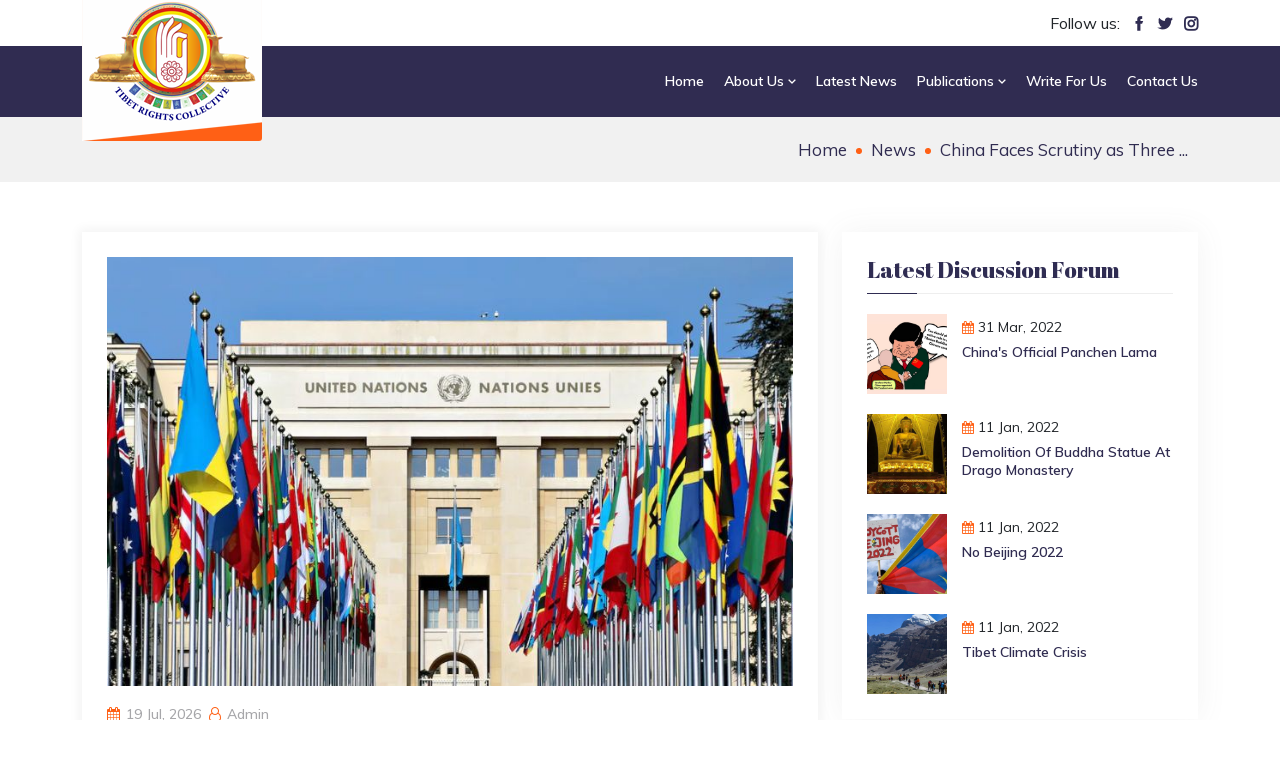

--- FILE ---
content_type: text/html; charset=UTF-8
request_url: https://www.tibetrightscollective.in/news/china-faces-scrutiny-as-three-human-rights-reports-expose-alarming-issues-
body_size: 27696
content:




<!doctype html>
<html lang="en">
<head>
	<meta charset="utf-8">
	<meta name="viewport" content="width=device-width, initial-scale=1, shrink-to-fit=no">
	
	<title>Tibet Rights Collective - China Faces Scrutiny as Three Human Rights Reports Expose Alarming Issues </title>
	
	<meta name="keywords" content="China, Tibet, Human rights, Report, Violation, Universal Periodic Review, CCP, Environmental impacts" />
	<meta name="description" content="These three reports collectively shed light on various human rights violations and raise concerns about China actions. The submissions will form part of the Universal Periodic Review process where countries human rights records are examined by the United Nations Human Rights Council." />
	
	<meta property="og:locale" content="en_IN" />
    <meta property=og:type content="Website"/>
    <meta property=og:url content="https://www.tibetrightscollective.in/news/china-faces-scrutiny-as-three-human-rights-reports-expose-alarming-issues-"/>
    <meta property="og:title" content="China Faces Scrutiny as Three Human Rights Reports Expose Alarming Issues  - Tibet Rights Collective"/>
    <meta property="og:description" content="These three reports collectively shed light on various human rights violations and raise concerns about China actions. The submissions will form part of the Universal Periodic Review process where countries human rights records are examined by the United Nations Human Rights Council."/>
    <meta property="og:image" content="https://www.tibetrightscollective.in/assets/media/news/1032923279_UN.jpg"/>
    <meta property="og:image:width" content="1000" />
    <meta property="og:image:height" content="700" />
    <meta property=og:site_name content="Tibet Rights Collective"/>
    
    <meta name="twitter:card" content="summary_large_image" />
    <meta name="twitter:url" content="https://twitter.com/TibetCollective" />
    <meta name="twitter:title" content="China Faces Scrutiny as Three Human Rights Reports Expose Alarming Issues  - Tibet Rights Collective" />
    <meta name="twitter:description" content="These three reports collectively shed light on various human rights violations and raise concerns about China actions. The submissions will form part of the Universal Periodic Review process where countries human rights records are examined by the United Nations Human Rights Council." />
    <meta name="twitter:site" content="@TibetCollective" />
    <meta name="twitter:creator" content="@TibetCollective" />
    <meta name="twitter:image" content="https://www.tibetrightscollective.in/assets/media/news/1032923279_UN.jpg"/>
	
	<meta http-equiv="X-UA-Compatible" content="IE=edge">

    <meta name="author" content="Tibet Rights Collective" />
    <meta name="robots" content="index,follow" />
    <meta name="robots" content="All" />
    
    <link rel="canonical" href="https://www.tibetrightscollective.in/news/china-faces-scrutiny-as-three-human-rights-reports-expose-alarming-issues-" />
    
    <link rel="icon" type="image/png" href="https://www.tibetrightscollective.in/assets/img/favicon.png">
<link rel="stylesheet" href="https://www.tibetrightscollective.in/assets/css/bootstrap.min.css">
<link rel="stylesheet" href="https://www.tibetrightscollective.in/assets/css/owl.theme.default.min.css">
<link rel="stylesheet" href="https://www.tibetrightscollective.in/assets/css/owl.carousel.min.css">
<link rel="stylesheet" href="https://www.tibetrightscollective.in/assets/css/magnific-popup.min.css">
<link rel="stylesheet" href="https://www.tibetrightscollective.in/assets/css/animate.min.css">
<link rel="stylesheet" href="https://www.tibetrightscollective.in/assets/css/boxicons.min.css">
<link rel="stylesheet" href="https://www.tibetrightscollective.in/assets/css/flaticon.css">
<link rel="stylesheet" href="https://cdnjs.cloudflare.com/ajax/libs/font-awesome/4.7.0/css/font-awesome.min.css">
<link rel="stylesheet" href="https://www.tibetrightscollective.in/assets/css/imagelightbox.min.css">
<link rel="stylesheet" href="https://www.tibetrightscollective.in/assets/css/meanmenu.css">
<link rel="stylesheet" href="https://www.tibetrightscollective.in/assets/css/nice-select.min.css">
<link rel="stylesheet" href="https://www.tibetrightscollective.in/assets/css/odometer.min.css">
<link rel="stylesheet" href="https://www.tibetrightscollective.in/assets/css/style.css">
<link rel="stylesheet" href="https://www.tibetrightscollective.in/assets/css/responsive.css">

<!-- Global site tag (gtag.js) - Google Analytics -->
<script async src="https://www.googletagmanager.com/gtag/js?id=G-HE148MQX0R"></script>
<script>
  window.dataLayer = window.dataLayer || [];
  function gtag(){dataLayer.push(arguments);}
  gtag('js', new Date());

  gtag('config', 'G-HE148MQX0R');
</script>	
</head>
<body>
    <div class="header-section">
	<div class="container">
		<div class="row">
		    <div class="col-lg-6 col-8">
				<div class="top-header-login">
											<!--<a href="#myModal" data-toggle="modal" class="btn-login"><i class="fa fa-sign-in"></i> LogIn</a>
						<a href="#">|</a>
						<a href="https://www.tibetrightscollective.in/register" class="btn-register"><i class="fa fa-user"></i> SignUp</a>-->
									</div>
		   </div>
		   <div class="col-lg-6 col-4">
				<div class="top-header-social">
					 <span>Follow us:</span>
					 <a href="https://www.facebook.com/TibetRightsCollective/" target="_blank"><i class='flaticon-facebook'></i></a>
					 <a href="https://twitter.com/TibetCollective" target="_blank"><i class='flaticon-twitter'></i></a>
					 <a href="https://www.instagram.com/tibetrightscollective/" target="_blank"><i class='flaticon-instagram'></i></a>
				</div>
		   </div>
		   
		</div>
	</div>
</div>
  
<div class="navbar-area fixed-top">
	 <div class="huruma-responsive-nav">
		<div class="container">
		   <div class="huruma-responsive-menu">
			  <div class="logo">
				 <a class="navbar-brand" href="https://www.tibetrightscollective.in">
					<img src="https://www.tibetrightscollective.in/assets/img/logo.png" class="white-logo" alt="logo">
				  </a>
			  </div>
		   </div>
		</div>
	 </div>
	 <div class="huruma-nav">
		<div class="container">
		   <nav class="navbar navbar-expand-md navbar-light">
			  <a class="navbar-brand" href="https://www.tibetrightscollective.in">
				<img src="https://www.tibetrightscollective.in/assets/img/logo.png" class="white-logo" alt="logo">
			  </a>
			  <div class="collapse navbar-collapse mean-menu" id="navbarSupportedContent">
				 <ul class="navbar-nav">
											<li class="nav-item">
							<a class="nav-link " href="https://www.tibetrightscollective.in/home"><span></span> Home </a>
													</li>
											<li class="nav-item">
							<a class="nav-link " href="https://www.tibetrightscollective.in/about-us"><span></span> About Us <i class="bx bx-chevron-down"></i></a>
														<ul class="dropdown-menu">
																	<li class="nav-item">
										<a class="nav-link" href="https://www.tibetrightscollective.in/about-us/about-trc">About TRC</a>
										
																				
									</li>
																	<li class="nav-item">
										<a class="nav-link" href="https://www.tibetrightscollective.in/about-us/advocacy-campaigns">Advocacy &amp; Campaigns</a>
										
																				
									</li>
																	<li class="nav-item">
										<a class="nav-link" href="https://www.tibetrightscollective.in/about-us/focus-areas-our-logo">Focus Areas &amp; Our Logo</a>
										
																				
									</li>
									
							</ul>
													</li>
											<li class="nav-item">
							<a class="nav-link " href="https://www.tibetrightscollective.in/news-and-updates"><span></span> Latest News </a>
													</li>
											<li class="nav-item">
							<a class="nav-link " href="https://www.tibetrightscollective.in/publications"><span></span> Publications <i class="bx bx-chevron-down"></i></a>
														<ul class="dropdown-menu">
																	<li class="nav-item">
										<a class="nav-link" href="https://www.tibetrightscollective.in/publications/reports">Reports</a>
										
																				
									</li>
																	<li class="nav-item">
										<a class="nav-link" href="https://www.tibetrightscollective.in/publications/op-eds-commentaries">Op-Eds/ Commentaries</a>
										
																				
									</li>
																	<li class="nav-item">
										<a class="nav-link" href="https://www.tibetrightscollective.in/publications/visual-explainers">Visual Explainers</a>
										
																				
									</li>
																	<li class="nav-item">
										<a class="nav-link" href="https://www.tibetrightscollective.in/publications/booklets">Booklets</a>
										
																				
									</li>
									
							</ul>
													</li>
											<li class="nav-item">
							<a class="nav-link " href="https://www.tibetrightscollective.in/write-for-us"><span></span> Write For Us </a>
													</li>
											<li class="nav-item">
							<a class="nav-link " href="https://www.tibetrightscollective.in/connect-with-us"><span></span> Contact Us </a>
													</li>
										
				 </ul>
			  </div>
		   </nav>
		</div>
	 </div>
</div>  
	
	<div class="page-title-area">
		<div class="d-table">
			<div class="d-table-cell">
				<div class="container">
					<div class="page-title-content">
						<ul>
							<li><a href="https://www.tibetrightscollective.in">Home</a></li>
							<li><a href="https://www.tibetrightscollective.in/discussion-forum">News</a></li>
							<li>China Faces Scrutiny as Three ...</li>
						</ul>
					</div>
				</div>
			</div>
		</div>
	</div>
    
    <section class="causes-details-area inner-page-padding">
		<div class="container">
			<div class="row">
				<div class="col-lg-8 col-md-12">
					<div class="causes-details-desc">
					    <div class="causes-details-text">
    					        					    <div class="causes-details-image">
    							<img src="https://www.tibetrightscollective.in/assets/media/news/1032923279_UN.jpg" alt="image" style="width:100%">
    						</div>   
    						
    						    						    					    
    					    
							<ul class="meta-block">
								<li><i class="flaticon-date"></i><span><i class="fa fa-calendar"></i></span> 19 Jul, 2026</li>&nbsp;
								<li><span><i class="fa fa-user-o"></i></span> Admin</li>&nbsp;
							</ul>
							<h2>China Faces Scrutiny as Three Human Rights Reports Expose Alarming Issues </h2>
							
							<p>&nbsp;</p>

<p>China has come under scrutiny with the submission of three human rights reports for the Universal Periodic Review (UPR). These reports shed light on various human rights issues, including the environmental impacts of Chinese companies&#39; overseas investments, the deteriorating situation in Tibet, and the treatment of North Korean refugees in China.</p>

<p>The first report, jointly prepared by several organizations including the Cambodian Human Rights and Development Association (ADHOC) and M&ecirc;me droits pour Tous (MDT), focuses on the human rights and environmental consequences of Chinese investment and infrastructure projects abroad. It highlights cases in Cambodia, Chile, Guinea, and Peru, where Chinese companies&#39; operations have had detrimental effects on both human rights and the environment. Additionally, the report highlights the contribution of these operations to climate change.</p>

<p>The second report, prepared in collaboration with the International Campaign for Tibet (ICT), raises concerns about the worsening human rights situation in Tibet. It highlights the &quot;sinicization&quot; agenda implemented by Beijing under the pretext of &quot;national unity.&quot; The report outlines issues such as forced relocation and resettlement programs, harmful boarding school systems, coercive labor programs, the repression of religious freedom, the rapid decline of the Tibetan language, and arbitrary detention, torture, and ill-treatment.</p>

<p>The third report, prepared in partnership with the Database Center for North Korean Human Rights (NKDB), focuses on the detention of North Korean refugees in China. It specifically addresses the issue of forcibly returning these refugees to the Democratic People&#39;s Republic of Korea (DPRK), where they face dire consequences. The report also highlights the plight of undocumented North Korean women living in China, who are particularly vulnerable to human rights abuses, including trafficking and forced marriages.</p>

<p>These three reports collectively shed light on various human rights violations and raise concerns about China&#39;s actions. The submissions will form part of the Universal Periodic Review process, where countries&#39; human rights records are examined by the United Nations Human Rights Council. The reports are expected to initiate discussions and draw attention to the need for addressing these pressing issues.</p>

<p>&nbsp;</p>

<p>Edited and collated by Team TRC</p>
    					</div>
					</div>
				</div>
				<div class="col-lg-4 col-md-12">
	<aside class="widget-area" id="secondary">
		<section class="widget widget_huruma_posts_thumb">
			<h3 class="widget-title">Latest Discussion Forum</h3>
			
						<article class="item">
				<a href="https://www.tibetrightscollective.in/forum/chinas-official-panchen-lama-" class="thumb"><span class="fullimage cover bg1" role="img" style=" background-image: url('https://www.tibetrightscollective.in/assets/media/forum/970168613_Untitled_design__2_.jpg');"></span></a>
				<div class="info">
					<i class="fa fa-calendar"></i>
					<time>31 Mar, 2022</time>
					<h4 class="title usmall">
					<a href="https://www.tibetrightscollective.in/forum/chinas-official-panchen-lama-">China&#039;s Official Panchen Lama </a>
					</h4>
				</div>
				<div class="clear"></div>
			</article>
            			<article class="item">
				<a href="https://www.tibetrightscollective.in/forum/demolition-of-buddha-statue-at-drago-monastery" class="thumb"><span class="fullimage cover bg1" role="img" style=" background-image: url('https://www.tibetrightscollective.in/assets/media/forum/1395877978_buddha.jpg');"></span></a>
				<div class="info">
					<i class="fa fa-calendar"></i>
					<time>11 Jan, 2022</time>
					<h4 class="title usmall">
					<a href="https://www.tibetrightscollective.in/forum/demolition-of-buddha-statue-at-drago-monastery">Demolition of Buddha Statue at Drago monastery</a>
					</h4>
				</div>
				<div class="clear"></div>
			</article>
            			<article class="item">
				<a href="https://www.tibetrightscollective.in/forum/no-beijing-2022" class="thumb"><span class="fullimage cover bg1" role="img" style=" background-image: url('https://www.tibetrightscollective.in/assets/media/forum/454750587_bejing.jpg');"></span></a>
				<div class="info">
					<i class="fa fa-calendar"></i>
					<time>11 Jan, 2022</time>
					<h4 class="title usmall">
					<a href="https://www.tibetrightscollective.in/forum/no-beijing-2022">No Beijing 2022</a>
					</h4>
				</div>
				<div class="clear"></div>
			</article>
            			<article class="item">
				<a href="https://www.tibetrightscollective.in/forum/tibet-climate-crisis" class="thumb"><span class="fullimage cover bg1" role="img" style=" background-image: url('https://www.tibetrightscollective.in/assets/media/forum/740403149_climate.jpg');"></span></a>
				<div class="info">
					<i class="fa fa-calendar"></i>
					<time>11 Jan, 2022</time>
					<h4 class="title usmall">
					<a href="https://www.tibetrightscollective.in/forum/tibet-climate-crisis">Tibet Climate Crisis</a>
					</h4>
				</div>
				<div class="clear"></div>
			</article>
            		</section>
		
		<section class="widget widget_huruma_posts_thumb">
			<h3 class="widget-title">Latest News</h3>
			
						<article class="item">
				<a href="https://www.tibetrightscollective.in/news/venezuela-taiwan-and-tibet-how-trump-policies-and-chinese-expansion-threaten-the-global-order" class="thumb"><span class="fullimage cover bg1" role="img" style=" background-image: url(https://www.tibetrightscollective.in/assets/media/news/Venezuela_Taiwan_and_Tibet.png);"></span></a>
				<div class="info">
					<i class="fa fa-calendar"></i>
					<time>14 Jan, 2026</time>
					<h4 class="title usmall">
					<a href="https://www.tibetrightscollective.in/news/venezuela-taiwan-and-tibet-how-trump-policies-and-chinese-expansion-threaten-the-global-order">Venezuela Taiwan and Tibet How Trump Policies and Chinese Expansion Threaten the Global Order</a>
					</h4>
				</div>
				<div class="clear"></div>
			</article>
            			<article class="item">
				<a href="https://www.tibetrightscollective.in/news/exile-communities-at-risk-tibet-groups-flag-espionage-risks-in-chinas-london-mega-embassy-proposal" class="thumb"><span class="fullimage cover bg1" role="img" style=" background-image: url(https://www.tibetrightscollective.in/assets/media/news/TIBET_PROTESTS_JAN_2026.jpg);"></span></a>
				<div class="info">
					<i class="fa fa-calendar"></i>
					<time>16 Jan, 2026</time>
					<h4 class="title usmall">
					<a href="https://www.tibetrightscollective.in/news/exile-communities-at-risk-tibet-groups-flag-espionage-risks-in-chinas-london-mega-embassy-proposal">Exile Communities at Risk Tibet Groups Flag Espionage Risks in Chinas London Mega Embassy Proposal</a>
					</h4>
				</div>
				<div class="clear"></div>
			</article>
            			<article class="item">
				<a href="https://www.tibetrightscollective.in/news/chinas-zijin-mining-gold-copper-and-control-from-tibet-to-ghana" class="thumb"><span class="fullimage cover bg1" role="img" style=" background-image: url(https://www.tibetrightscollective.in/assets/media/news/Chinas_Zijin_Mining_Gold_Copper.jpg);"></span></a>
				<div class="info">
					<i class="fa fa-calendar"></i>
					<time>12 Jan, 2026</time>
					<h4 class="title usmall">
					<a href="https://www.tibetrightscollective.in/news/chinas-zijin-mining-gold-copper-and-control-from-tibet-to-ghana">Chinas Zijin Mining Gold Copper and Control from Tibet to Ghana</a>
					</h4>
				</div>
				<div class="clear"></div>
			</article>
            			<article class="item">
				<a href="https://www.tibetrightscollective.in/news/uk-at-a-crossroads-reject-chinas-mega-embassy-to-protect-security-and-freedom" class="thumb"><span class="fullimage cover bg1" role="img" style=" background-image: url(https://www.tibetrightscollective.in/assets/media/news/TibetProtest_Against_embassy.jpg);"></span></a>
				<div class="info">
					<i class="fa fa-calendar"></i>
					<time>09 Jan, 2026</time>
					<h4 class="title usmall">
					<a href="https://www.tibetrightscollective.in/news/uk-at-a-crossroads-reject-chinas-mega-embassy-to-protect-security-and-freedom">UK at a Crossroads Reject Chinas Mega Embassy to Protect Security and Freedom</a>
					</h4>
				</div>
				<div class="clear"></div>
			</article>
            			
		</section>
		
			</aside>
</div> 
				
			</div>
		</div>
	</section>
    
	<footer class="footer-section pt-100">
	<div class="container">
		<div class="row">
		   <div class="col-lg-3 col-md-6 col-sm-6">
			  <div class="single-footer-widget">
				 <h3>Contact info</h3>
				 <!--<div class="footer-info-contact">
					<i class="flaticon-pin"></i>
					<h3>Location</h3>
					<span>New Delhi, India</span>
				 </div>
				 <div class="footer-info-contact">
					<i class="flaticon-call"></i>
					<h3>Call Us</h3>
					<span><a href="tel:000-0000-0000">000-0000-0000</a></span>
				 </div>-->
				 <div class="footer-info-contact">
					<i class="flaticon-email"></i>
					<h3>Email Us</h3>
					<span>
					<a href="#">
					<span class="__cf_email__" data-cfemail="tibetrightstrc21@gmail.com">[tibetrightstrc21@gmail.com]</span>
					</a>
					</span>
				 </div>
			  </div>
		   </div>
		   <div class="col-lg-3 col-md-6 col-sm-6">
			  <div class="single-footer-widget">
				 <h3>Quick Links</h3>
				 <ul class="footer-quick-links">
					<li><a href="https://www.tibetrightscollective.in/advocacy-campaigns">Advocacy & Campaigns</a></li>
					<li><a href="https://www.tibetrightscollective.in/news-and-updates">Latest News</a></li>
				
					<!--<li><a href="https://www.tibetrightscollective.in/the-rooftop-review">The Rooftop Review</a></li>
					<li><a href="https://www.tibetrightscollective.in/discussion-forum">Discussion Forum</a></li>
					<li><a href="https://www.tibetrightscollective.in/get-involved">Get Involved</a></li>
					<li><a href="https://www.tibetrightscollective.in/events">Events</a></li>-->
					<li><a href="https://www.tibetrightscollective.in/publications/reports">Reports</a></li>
					<li><a href="https://www.tibetrightscollective.in/write-for-us">Write For Us</a></li>
				 </ul>
			  </div>
		   </div>
		   <div class="col-lg-3 col-md-6 col-sm-6">
			  <div class="single-footer-widget">
				 <h3>More Information</h3>
				 <ul class="footer-quick-links">
					<li><a href="https://www.tibetrightscollective.in">Home</a></li>
					<li><a href="https://www.tibetrightscollective.in/about-us/about-trc">About TRC</a></li>
					<li><a href="https://www.tibetrightscollective.in/about-us/why-inc">Why Tibet</a></li>
					<li><a href="https://www.tibetrightscollective.in/about-us/team">Team</a></li>
					<li><a href="https://www.tibetrightscollective.in/about-us/focus-areas-our-logo">Focus Areas  & Our Logo</a></li>
					<li><a href="https://www.tibetrightscollective.in/connect-with-us">Contact Us</a></li>
				 </ul>
			  </div>
		   </div>
		   <div class="col-lg-3 col-md-6 col-sm-6">
			  <div class="single-footer-widget" style="border-right:none">
					<h3>Connect With Us</h3>
					<div class="social-footer">
						<ul>
							<li><a href="https://twitter.com/TibetCollective" class="twitter" target="_blank"><i class="fa fa-twitter"></i> Twitter</a></li>
							<li><a href="https://www.facebook.com/TibetRightsCollective/" class="facebook" target="_blank"><i class="fa fa-facebook"></i> Facebook</a></li>
							<li><a href="https://www.instagram.com/tibetrightscollective/" class="instagram" target="_blank"><i class="fa fa-instagram"></i> Instagram</a></li>
							<li><a href="#" class="youtube" target="_blank"><i class="fa fa-linkedin"></i> LinkedIn</a></li>
						</ul>
					</div>
				 
			  </div>
		   </div>
		</div>
	</div>
	<div class="copyright-area">
		<div class="container">
		   <div class="copyright-area-content">
			  <div class="row align-items-center">
				 <div class="col-lg-8 col-md-6">
					<p><i class="fa fa-copyright"></i> Copyright © 2021 Tibet Rights Collective | Designed & Developed By <a href="https://www.itiansweb.com/" target="_blank">ITiansWeb</a></p>
				 </div>
			  </div>
		   </div>
		</div>
	</div>
</footer>
  
<div class="go-top">
	<i class="bx bx-chevron-up"></i>
	<i class="bx bx-chevron-up"></i>
</div>



<!-- Modal HTML -->
<div id="myModal" class="modal fade login-form">
	<div class="modal-dialog modal-login">
		<div class="modal-content">
			<form action="#" method="post" id="LogInForm" name="LogInForm">
				<input type="hidden" name="SecureLogin" id="SecureLogin" value="" >
				<div class="modal-header">				
					<h4 class="modal-title">Login</h4>
					<button type="button" class="close" data-dismiss="modal" aria-hidden="true">&times;</button>
				</div>
				<div class="modal-body">
					<div class="ResponceMessage" style="display:block;width:100%;"></div>
					<div class="form-group">
						<label>Email</label>
						<input type="email" class="form-control" name="UserName" id="UserName" required="required">
						<div class="required RequiredEmail"></div>
					</div>
					<div class="form-group">
						<div class="clearfix">
							<label>Password</label>
							<a href="https://www.tibetrightscollective.in/forget-password" class="float-right text-muted"><small>Forgot?</small></a>
						</div>
						<input type="password" class="form-control" name="Password" id="Password" required="required">
						<div class="required RequiredPassword"></div>
					</div>
					<div class="form-group">
						<button type="submit" class="optional-btn login-frm-btn" value="Login" id="LogInFormSubmit">LOGIN</button>
					</div>
					
					<div class="new-user-link"> 
						<span class="new-user-ss">OR New user? <a href="https://www.tibetrightscollective.in/register">Register Here</a></span>
					</div>
				</div>
			</form>
		</div>
	</div>
</div>    
 
 
<script src="https://www.tibetrightscollective.in/assets/js/jquery.min.js"></script>
<script src="https://www.tibetrightscollective.in/assets/js/bootstrap.min.js"></script>
<script src="https://www.tibetrightscollective.in/assets/js/jquery.meanmenu.js"></script>
<script src="https://www.tibetrightscollective.in/assets/js/jquery.easing.min.js"></script>
<script src="https://www.tibetrightscollective.in/assets/js/owl.carousel.js"></script>
<script src="https://www.tibetrightscollective.in/assets/js/jquery.magnific-popup.min.js"></script>
<script src="https://www.tibetrightscollective.in/assets/js/jquery.nice-select.min.js"></script>
<script src="https://www.tibetrightscollective.in/assets/js/jquery.appear.js"></script>
<script src="https://www.tibetrightscollective.in/assets/js/odometer.min.js"></script>
<script src="https://www.tibetrightscollective.in/assets/js/imagelightbox.min.js"></script>
<script src="https://www.tibetrightscollective.in/assets/js/main.js"></script>


<script>
$('#LogInFormSubmit').click(function (e) {
	e.preventDefault();
	var SecureLogin = $('#SecureLogin').val();
	var UserName = $('#UserName').val();
	var Password = $('#Password').val();
	
	function ValidateEmail(UserName) {
		var expr = /^([\w-\.]+)@((\[[0-9]{1,3}\.[0-9]{1,3}\.[0-9]{1,3}\.)|(([\w-]+\.)+))([a-zA-Z]{2,4}|[0-9]{1,3})(\]?)$/;
		return expr.test(UserName);
	};
	
	if (UserName=="") {
		$('#UserName').css('border-color','red'); 
		$('.RequiredEmail').html('Please enter email.');
		flag = false;
	} else if (!ValidateEmail($("#UserName").val())) {
		$('#UserName').css('border-color','red'); 
		$('.RequiredEmail').html('Invalid email id, please check');
		flag = false;
	} else if (Password=="") {
		$('#Password').css('border-color','red'); 
		$('.RequiredPassword').html('Please enter mobile no.');
		flag = false;
	} else {
		flag = true;
	}
	
	//organize the data properly
	var data =
	  'SecureLogin='+SecureLogin+
	  '&UserName='+UserName+
	  '&Password='+Password;
	
	if(flag) 
	{
		$.ajax({
			type : 'POST',
			url : 'https://www.tibetrightscollective.in/ajax-files/login.php',
			data : data,
			beforeSend: function(){	
				$("#ajaxloader").fadeIn('');
			},
			success : function(response){
				if(response==1){
					setTimeout(function() {
						window.location.href = "https://www.tibetrightscollective.in/news/china-faces-scrutiny-as-three-human-rights-reports-expose-alarming-issues-";
					}, 1000);
				} 
				
				if(response==2) {
					$('.ResponceMessage').html('<div class="errorMsg">Your account is not activated, please check your registred email to confirm.</div>').fadeIn('slow');
					$("#ajaxloader").fadeOut('');
				}
				
				if(response==0) {
					$('.ResponceMessage').html('<div class="errorMsg">Incorrect user id or password</div>').fadeIn('slow');
					$("#ajaxloader").fadeOut('');
				}
			}
		});
		return false;
	}
});
</script>

<script>
$(document).ready(function(){
    if($(window).width() >= 769) {
        $(".navbar-nav li:has(ul) > a").click(function(e) {
            e.preventDefault();
        });
    }
});    
</script>  
</body>
</html>